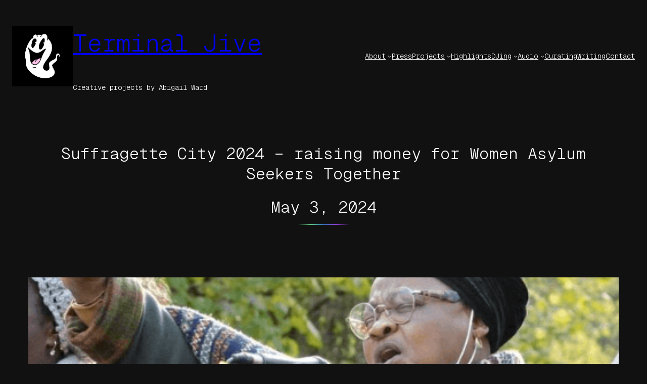

--- FILE ---
content_type: text/plain
request_url: https://www.google-analytics.com/j/collect?v=1&_v=j102&a=2052208514&t=pageview&_s=1&dl=http%3A%2F%2Fterminaljive.com%2F2024%2F05%2Fsuffragette-city-2024-raising-money-for-women-asylum-seekers-together.html%2F&ul=en-us%40posix&dt=Suffragette%20City%202024%20-%20raising%20money%20for%20Women%20Asylum%20Seekers%20Together%20%E2%80%94%20Terminal%20Jive&sr=1280x720&vp=1280x720&_u=IEBAAEABAAAAACAAI~&jid=284729907&gjid=841339569&cid=1089992677.1769018490&tid=UA-76142874-1&_gid=2077512070.1769018490&_r=1&_slc=1&z=1448198734
body_size: -450
content:
2,cG-GC75LNDWSJ